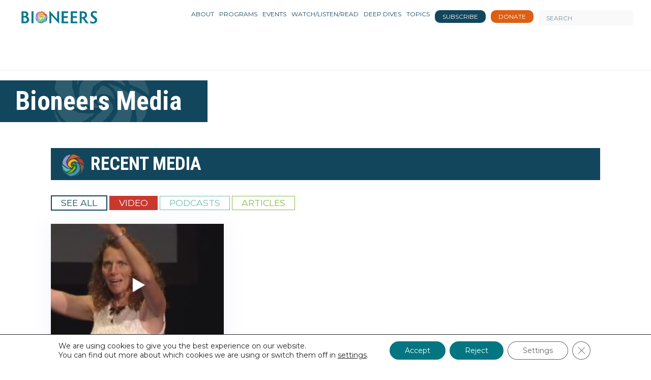

--- FILE ---
content_type: text/css; charset=UTF-8
request_url: https://bioneers.org/wp-content/themes/bioneers/css/style.css?v=2026-01-30%2005:31:27
body_size: 15025
content:
 @charset "utf-8";
/* CSS Document */

@font-face { font-family: 'Amanda'; src: url('../fonts/Amanda.otf?#iefix') format('opentype'), url('../fonts/Amanda.woff') format('woff'), url('../fonts/Amanda.ttf') format('truetype'), url('../fonts/Amanda.svg#Amanda') format('svg'); font-weight: normal; font-style: normal; }

@font-face { font-family: 'Avenir-Black'; src: url('../fonts/Avenir-Black.eot?#iefix') format('embedded-opentype'), url('../fonts/Avenir-Black.woff') format('woff'), url('../fonts/Avenir-Black.ttf') format('truetype'), url('../fonts/Avenir-Black.svg#Avenir-Black') format('svg'); font-weight: normal; font-style: normal; }
@font-face { font-family: 'Avenir-Roman'; src: url('../fonts/Avenir-Roman.eot?#iefix') format('embedded-opentype'), url('../fonts/Avenir-Roman.woff') format('woff'), url('../fonts/Avenir-Roman.ttf') format('truetype'), url('../fonts/Avenir-Roman.svg#Avenir-Roman') format('svg'); font-weight: normal; font-style: normal; }
@font-face { font-family: 'Avenir-Medium'; src: url('../fonts/Avenir-Medium.eot?#iefix') format('embedded-opentype'), url('../fonts/Avenir-Medium.woff') format('woff'), url('../fonts/Avenir-Medium.ttf') format('truetype'), url('../fonts/Avenir-Medium.svg#Avenir-Medium') format('svg'); font-weight: normal; font-style: normal; }
@font-face { font-family: 'Avenir-Heavy'; src: url('../fonts/Avenir-Heavy.eot?#iefix') format('embedded-opentype'), url('../fonts/Avenir-Heavy.woff') format('woff'), url('../fonts/Avenir-Heavy.ttf') format('truetype'), url('../fonts/Avenir-Heavy.svg#Avenir-Heavy') format('svg'); font-weight: normal; font-style: normal; }
@font-face { font-family: 'Avenir-Book'; src: url('../fonts/Avenir-Book.eot?#iefix') format('embedded-opentype'), url('../fonts/Avenir-Book.woff') format('woff'), url('../fonts/Avenir-Book.ttf') format('truetype'), url('../fonts/Avenir-Book.svg#Avenir-Book') format('svg'); font-weight: normal; font-style: normal; }
@font-face { font-family: 'Conv_times'; src: url('../fonts/times.eot'); src: url('../fonts/times.woff') format('woff'), url('../fonts/times.ttf') format('truetype'), url('../fonts/times.svg') format('svg'); font-weight: normal; font-style: normal; }
html, body, input, textarea, select { font-size: 14px; color: #363636; line-height: 1.5; }
 @charset "utf-8";
/* CSS Document */

html { font-size: 100%; font-family: 'Montserrat', sans-serif; }
article, aside, details, figcaption, figure, footer, header, main, nav, section, summary, title { display: block }
#content .singlePost figcaption{text-align:right;}
dl, dt, dd, ul, li, ol, h1, h2, h3, h4, h5, h6, pre, form, fieldset, legend, input, textarea, p, blockquote, th, td { margin: 0; padding: 0 }
table { border-collapse: collapse; border-spacing: 0 }
fieldset, img { border: 0 }
ol, ul { list-style: none }
sub, sup { position: relative; font-size: 75%; line-height: 0; vertical-align: baseline }
sup { top: -0.5em }
sub { bottom: -0.25em }
a img { border: 0; display: block }
a:active, a:focus, a:hover, input[type="image"], select:focus, input, input[type="button"]:focus, :focus { outline: 0; text-decoration: none; }
.clearfix { *zoom:1
}
a:hover, a:focus { color: #333; }
.clearfix:before, .clearfix:after { display: block; content: ""; line-height: 0 }
.clearfix:after { clear: both }
img { max-width: 100%; }
/*************************************************/

.rest-nav > ul > li { display: inline-block; font-size: 16px; margin: 0 8px; text-transform: uppercase; z-index: 999; vertical-align: middle; position: relative; }

::-moz-placeholder {
 opacity: 1;
}
.searching-sec input:focus { background-color: rgb(255, 255, 255); border: 1px solid rgb(221, 221, 221); border-radius: 35px; box-shadow: 0 0 10px 0 rgba(102, 102, 102, 0.2); left: auto; right: 0; width: 490px; }
.searching-sec input { z-index: 9999; background-color:transparent; background-image: url("../images/search.png"); background-position: 14px center; background-repeat: no-repeat; background-size: 21px auto; border: 0 none; color: rgb(18, 70, 92); font-family: "Avenir-Medium"; font-size: 18px; height: 50px; right: 0; padding: 0 0 0 45px; position: absolute; top: -13px; transition: all 0.2s ease 0s; vertical-align: middle; width: 45px; }
nav.rest-nav { display: inline-block; }
.searching-sec { float: right; position: relative; }
.inp-serc { position: absolute; }
.searching-sec .dropdown { float: right; margin: -5px 0 0 25px; }
.searching-sec .dropdown button { background-color: rgba(0, 0, 0, 0) !important; border: 0 none; border-radius: 0; color: rgb(18, 70, 92) !important; font-size: 16px; padding: 0; text-transform: uppercase; margin-top: -1px; }
.searching-sec .dropdown::before { background-image: url("../images/sep-img.jpg"); background-repeat: no-repeat; background-size: contain; content: ""; height: 40px; left: -25px; position: absolute; top: 0px; width: 4px; }
header .col-xs-10 { margin: 45px 0 0; }
.searching-sec .dropdown button:active { box-shadow: none !important; }
header#head { padding: 20px 0; position: relative; z-index: 9; }
.banner-sec { background-image: url("../images/banner.jpg"); background-position: center 50%; background-size: cover; height: 465px; position: relative; }
h5.cp { background-color: rgb(18, 70, 92); color: rgb(255, 255, 255); font-family: "Avenir-Heavy"; font-size: 52px; left: 0;  padding: 10px 50px 10px 40px;  top: 50%; display: inline-block;    width: 100%; }
.banner-pater { /* background-image: url(../images/pattern.jpg); */ background-size: contain; color: rgb(255, 255, 255); height: 56px; background-color: #006575; }
.banner-pater h4 { font-family: "Avenir-Roman"; font-size: 22px; margin: 16px 0 0; }
.mis-divs > li { background-image: url("../images/sep-img.jpg"); background-position: right top; background-repeat: no-repeat; background-size: 4px auto; display: inline-block; font-family: "Avenir-Medium"; font-size: 22px; line-height: 28px; padding: 0 45px; text-transform: uppercase; }
.mis-divs > li:last-child { background-image: none; }
.mis-divs { margin: 22px 0; }
.mis-divs > li.active a { color: rgb(143, 111, 81); }
.bio-main-text b { color: rgb(0, 0, 0); display: block; font-family: "Avenir-Book"; font-size: 27px; font-weight: normal; line-height: 1.2; margin: 0 0 15px; }
.bio-main-text > p { color: rgb(0, 0, 0); font-family: "Avenir-Book"; font-size: 16px; line-height: normal; }
/*.lower-section { background-image: url("../images/bg-im.jpg"); background-position: left 1370px; background-repeat: no-repeat; background-size: 350px auto; }*/

.su-spoiler-content p { color: rgb(0, 0, 0); font-family: "Avenir-Book"; font-size: 16px; line-height: normal; margin:0 0 10px !important;}
.su-spoiler-content ul {list-style-type: circle;} 
.su-spoiler-content li { color: rgb(0, 0, 0); font-family: "Avenir-Book"; font-size: 16px; line-height: normal; margin:0 0 10px 15px !important;}

.what-wedo > h5 { border-bottom: 4px solid #2a2a2a; color: #2a2a2a; font-family: "Avenir-Heavy"; font-size: 32px; line-height: normal; margin: 40px 0 24px; }
.what-we-d > b { color: rgb(26, 26, 26); display: block; font-family: "Avenir-Black"; font-size: 22px; font-weight: normal; height: 55px; line-height: 1.1; margin: 10px 0 0; }
.what-we-d > p { color: rgb(26, 26, 26); font-family: "Avenir-Book"; font-size: 14px; line-height: 20px; }
.what-we-d { margin: 0 0 30px; }
.sid-ads > b { background-color: rgb(18, 70, 92); color: rgb(255, 255, 255); display: block; font-family: "Avenir-Heavy"; font-size: 15px; font-weight: normal; margin: 0 0 5px 0; padding: 5px 15px; }
.sid-ads li,.relate-article li { margin: 5px 0 0 0; }
.sid-ads a:first-child li {  }
.sid-ads { margin-bottom: 0;  }
.latest-secn .sid-ads {     margin-top: 25px;}
.relate-article > b { 
background-color: rgb(18, 70, 92);
    color: rgb(255, 255, 255);
    display: block;
    font-family: "Avenir-Heavy";
    font-size: 15px;
    font-weight: normal;
    margin: 25px 0 5px 0;
    padding: 5px 15px;
 }
.relate-article li { margin: 0 0 15px; }
.relate-article { margin-bottom: 25px; margin-top: 25px; }
.relate-article .lis-art > p { line-height: 1.2; margin: 6px 0 0; font-size: 13px; }
ul.relate-article,#content ul.relate-article{padding-left:0 !important;}
.relate-article li,#content .relate-article li{list-style: none !important;margin:5px 0 0 0 !important;}
.imgs-art img { max-width: 100%;   width: 100%; }
.imgs-art { overflow: hidden; width: 40%;height: 90px; }
.lis-art { float: left; width: 55%; margin-right: 10px; }
.lis-art > h5 { color: rgb(44, 129, 147); font-family: "Avenir-Heavy"; font-size: 15px; }
.lis-art > p { color: rgb(44, 129, 147); font-family: "Avenir-Roman"; line-height: 1.2; margin: 10px 0 0; }
.fot-logo { float: left; width: 150px; }
.fot-soc { float: right; margin: 30px 0 0; width: 150px; }
.fot-nav { text-align: center; }
.fot-nav { display: inline-block; margin: 30px 0 0; text-align: center; }
.fot-nav li { display: inline-block; font-size: 18px; margin: 0 10px; text-transform: uppercase; vertical-align: middle; }
.fot-soc > a { color: #006575; font-size: 25px; margin: 0 5px; }
footer#footer { margin: 20px 0 40px; }
.subscribe { background-color: #009ab0; margin: 40px 0 0; padding: 15px 0; }
.inp-news { display: inline-block; vertical-align: middle; }
.form-cent span { color: #ffffff; display: inline-block; font-family: "Avenir-Medium"; font-size: 27px; font-weight: normal; margin: -5px 15px 0 0; text-transform: uppercase; vertical-align: middle; }
 .inp-news input[type="submit"] { background-color: #ffffff; border: 0 none; border-radius: 60px; color: #18465e; font-family: "Avenir-Black"; font-size: 18px; height: 40px; text-transform: capitalize; width: 140px; }
.inp-news { border: 2px solid rgb(255, 255, 255); border-radius: 35px; display: inline-block; padding: 0 0 0 25px; vertical-align: middle; }
.inp-news input[type="email"] { background-color: rgba(0, 0, 0, 0); border: 0 none; color: #ffffff; display: inline-block; font-family: "Avenir-Medium"; font-size: 18px; font-weight: normal; margin: 0; vertical-align: middle; width: 200px; }
.inp-news .ajax-loader { position: absolute; left: 30%; top: 150px; text-align: center; }
.mailchimpHomeResponce .wpcf7-response-output { color: #006575; background: #fff; width: 430px; }
.wpcf7-form.invalid .inp-news { border: 3px solid #ff0000; }
.subscribe .wpcf7-not-valid-tip { display: none !important; }
.homepageForm .wpcf7-not-valid-tip { display: none !important; }
.becom { }
.bioneers-radio-container, .bioneers-conference-container { background-size: cover; text-align: center; vertical-align: middle; }
.bioneers-radio-container .title, .bioneers-conference-container .title { padding-top: 45px; padding-bottom: 20px; font-size: 36px; line-height: 40px; color: #fff; }
.smallHeading .bioneers-radio-container .title, .smallHeading .bioneers-conference-container .title { padding-top: 25px; font-size: 15px; font-weight: 700; line-height: 20px; }
.bioneers-radio-container .title.small { font-size: 20px; margin-bottom: 20px; line-height: 29px; font-weight: normal; margin-left: 10px; margin-right: 10px; }
.nopadding { padding: 0 !important; }
.nopadding-btm { padding-bottom: 0 !important; }
.padding10 { padding: 10px !important; }
.btn { background-color: #ffffff; color: #11475c; margin-bottom: 20px; padding: 0px 36px; border-radius: 25px; }
.bioneers-radio.btn { margin-bottom: 58px; padding: 0px 36px; border-radius: 25px; }
.bioneers-radio.btn:hover { background-color: #084b5e; color: #ffffff; }
.no-margin { margin: 0px !important; }
.no-padding { padding: 0px; }
.history-object-container { margin-bottom: 10px; -webkit-transition: 0.3s ease-in-out; -moz-transition: 0.3s ease-in-out; -o-transition: 0.3s ease-in-out; color: #4b94a6; font-size: 30px; position: relative; }
.history-object-container hr { background-color: #4b94a6; height: 5px; }
.history-object-container .more-information { color: #000; font-size: 8px; width: 185%; display: none; position: relative; right: -115px; }
.history-object-container.hovered { display: block; transform: scale(1.25); z-index: 1; }
.history-object-container.hovered .more-information { display: block!important; }
.history-object-container.hovered img { box-shadow: 0px 6px 16px 0px #000000; }
.lis-art:hover > h5, .lis-art:hover > p { color: rgb(19, 64, 74); }
 
.slider-text { position: absolute; left: 0; top: 24%; border-bottom: 5px solid #fff;}
.slider-text p { color: #fff; padding-left: 50px; font-size: 20px; max-width: 400px; text-shadow: 1px 1px #000; }
.history-background { background-size: contain; background-repeat: no-repeat; background-image: url("../images/history-bg.jpg") }
.mission { background-image: url("../images/bg-im.jpg"); background-position: left 1370px; background-repeat: no-repeat; background-size: 350px auto; }
#menu-social-link li { border: medium none #fffacd; float: left; width: 23%; }
#menu-social-link li a { color: #006575; font-size: 24px; margin: 0 7px; }
.partner_logo { display: table-cell; vertical-align: middle; text-align: center; height: 300px; border: 2px solid #000; padding: 30px; }
.partner_logo_container { margin: 0 0 3% 0px; }
.partner_logo:hover { border: 2px dotted #2f6da4; }
.partner-with-us-btn { margin: 20px 0 30px 0; border: 2px solid rgb(18, 70, 92); border-radius: 50px; display: inline-block; font-size: 15px; font-weight: bold; padding: 5px 32px; }
.bio-main-text h1 { font-size: 30px; margin-bottom: 20px; }
/****************************************************media contect hub*************************************/

.cp.rel { float: left; margin: 0 0 15px; padding-left: 30px; position: relative; text-align: left; width: auto;border-bottom: 5px solid #fff; }
.cp.rel::after {
    background-image: url(../images/title_bg.png);
    background-position: center center;
    background-repeat: no-repeat;
    border-radius: 0;
    content: "";
    height: 100%;
    left: 25%;
    position: absolute;
    background-size: 100%;
    width: 200px;
    top: 0;
}
.lower-section.nobg { background-image: none; }
.imp-img > b { background-color: rgb(18, 70, 92); bottom: 0; color: rgb(255, 255, 255); display: block; font-weight: normal; padding: 5px 10px; position: absolute; right: 0; width: 100%; text-transform: uppercase; }
.imp-img { position: relative; }
.cont-titl > b { display: block; font-size: 15px; font-weight: bold; margin: 10px 0 0; }
.dat-typ > i { font-style: normal; }
.dat-typ span.video-tag { border: 1px solid #C9382E; color: #C9382E; }
.dat-typ span.article-tag { border: 1px solid #82BB4B; color: #82BB4B; }
.dat-typ span.podcasts-tag { border: 1px solid #6EBAAE; color: #6EBAAE; }
.dat-typ span { margin:8px 0;border: 1px solid rgb(218, 96, 38); color: rgb(218, 96, 38); float: right; font-size: 13px; height: 20px; line-height: 20px; padding: 0 20px; text-transform: uppercase; }
.cont-titl > p { font-size: 14px; line-height: 17px; margin: 10px 0 13px; }
.new-tabs .mis-divs > li { background-image: none; border: 2px solid rgb(18, 70, 92); font-size: 15px; margin: 0 15px 0 0; padding: 0 18px; }
.new-tabs .mis-divs > li.active { background-color: rgb(18, 70, 92); }
.new-tabs .mis-divs > li.active a { color: rgb(255, 255, 255); }
.nam-share > h5 { color: rgb(0, 0, 0); display: inline-block; font-family: "Avenir-Black"; font-size: 25px; }
.share-soc { color: rgb(18, 70, 92); float: right; font-size: 18px; }
.share-soc a { display: inline-block; font-size: 28px; width: 30px; }
.nam-share { padding: 15px 0 5px; }
.imp-are a { border: 1px solid rgb(218, 96, 38); color: rgb(218, 96, 38); display: inline-block; font-size: 11px; height: 24px; line-height: 24px; margin: 5px 10px 0 0; padding: 0 16px; text-transform: uppercase; }
.imp-are a.imp { background-color: rgb(19, 69, 89); border-color: rgb(19, 69, 89); color: rgb(255, 255, 255); }
.imp-are a.Video{
  border: 1px solid rgb(201, 57, 47);
  color: rgb(201, 57, 47);
}
.imp-are a.Podcasts{
  border: 1px solid rgb(107, 186, 178);
  color: rgb(138, 194, 181);
}
.imp-are a.Article{
  border: 1px solid rgb(128, 188, 67);
  color: rgb(128, 188, 67);
}
.vid-play-des > p { display: block; font-size: 15px; margin: 10px 0 20px; }
a.v-mor { border: 2px solid rgb(18, 70, 92); border-radius: 50px; display: inline-block; font-size: 15px; margin: 20px 30px 0; font-weight: bold; padding: 5px 32px; }
.sep-lin { border: 2px solid rgb(204, 204, 204); }
.maec { color: rgb(18, 70, 92); font-family: "Avenir-Roman"; font-size: 20px; line-height: 25px; margin: -95px 0 20px; }
.play-bt { bottom: 0; height: 100px; left: 0; margin: auto; position: absolute; right: 0; top: 0; }
.vid-image-sec { position: relative; }
.vid-side-sec .lis-art > p { color: rgb(34, 34, 34); font-family: "Avenir-Roman"; font-size: 16px; line-height: 18px; margin: 5px 0 0; }
.new-tabs .searching-sec input { width: 200px; }
.col-md-3.col-sm-4 .sid-ads b, .sidebarNew b { background-color: rgb(18, 70, 92); color: rgb(255, 255, 255); display: block; font-family: "Avenir-Heavy"; font-size: 18px; font-weight: normal; margin: 0 0 5px; padding: 5px 15px; }
.new-tabs .mis-divs { text-align: left; }
.singlePostList img { height: 100%; width: 100%; }
.singlePostList .imp-img { height: 155px; background-size: cover; }
.singlePostList .cont-titl { height: 180px; }
 
.banner-sec-cat { background-position: center 50%; background-size: cover; height: 350px; position: relative; margin-bottom: 30px; }
.banner-sec-cat .slider-text { top: 30%; min-width: 300px;}
#owl-singlepost { margin-top: 20px; }
#owl-singlepost .item {
	margin: 3px;
	display: table-cell;
	vertical-align: middle; 
	height: 171px;
 }
 
#owl-singlepost .item img { display: block; width: 100%; height: 250px; }
.partnersSlider .item img { display: block; width: 100%; height: auto !important; }
.singlePost .media-text h2 {
    border-bottom: 4px solid rgb(0, 0, 0);
    color: rgb(0, 0, 0);
    font-family: "Avenir-Heavy";
    font-size: 32px;
    line-height: normal;
    margin: 40px 0 24px;
 }
.singlePost .text9 h5 { font-weight: bold; font-size: 20px; margin-top: 15px; }
.singlePost .text9 p { font-size: 14px; margin-top: 4px; }
.singlePost .page-title { margin-bottom: 10px; }
.singlePost .social { margin-top: 25px; }
.singlePost a { color: #12465C;  text-decoration: none; }
.singlePost .text5 a { color: #0000EE;  text-decoration: underline ; }
.singlePost .page-title h3 { font-size: 34px; font-weight: bold; margin-top: 5px; margin-bottom: 10px; }
.singlePost .page-title p span { font-size: 15px; }
.singlePost .page-title p span { background: #006575; color: #fff; padding: 4px 10px; margin-left: 10px; }
.singlePost .page-title p span.tag { text-transform: uppercase; background: none; color: #006575; border: 1px solid; }

.singlePost .page-title-sub p span { font-size: 15px; }
.singlePost .page-title-sub p span {
background: #006575;
    color: #fff;
    padding: 4px 10px;
   margin-right: 10px;
    display: inline-table;
    margin-bottom: 5px;
 }
 .singlePost .page-title-sub p span a {color: #fff;}
 .singlePost .page-title-sub{
     margin-bottom: 0;
	 }
.singlePost .page-title-sub p span.tag { text-transform: uppercase; background: none; color: #006575; border: 1px solid; }


.singlePost .social-icon li a { float: left; padding-left: 11px; color: #006575; font-size: 24px; }
.singlePost .social-icon li { float: left; margin-top: 35px; color: #006575; }
.singlePost .banner5 figure { padding-top: 20px; padding-bottom: 20px;}
.singlePost .text5 p {
    font-size: 17px;
    /* main #content p styles should be enough now
    padding-top: 10px;
    padding-bottom: 10px;
    */
}
.singlepost .li { margin-left: 30px; list-style-type: disc;}
.singlePost .tag { padding-top: 15px; }
.singlePost .tag a { text-transform: uppercase; color: #d0d015; border: 1px solid; padding: 5px; }
.singlePost .owl-carousel .owl-nav [class*=owl-] { font-size: 20px; width: 30px; height: 30px; line-height: 30px; border-radius: 0; text-align: center; }
.singlePost .owl-carousel .owl-prev, .singlePost .owl-carousel .owl-next { position: absolute; top: 10px; height: 30px; margin: auto !important; }
.singlePost .owl-carousel .owl-prev { left: -40px; top: 120px; }
.singlePost .owl-carousel .owl-next { right: -40px; top: 120px; }
.singlePost.owl-carousel .owl-dots { display: none !important; }
.singlePost .singlepostSub .form-cent span { color: #ffffff; display: inline-block; font-family: "Avenir-Medium"; font-size: 27px; font-weight: bold; margin: 0 15px 0 0; text-transform: initial; vertical-align: middle; }
.singlePost .singlepostSub .form-cent p { color: #ffffff; font-size: 15px; font-weight: normal; }
.singlePost .singlepostSub .inp-news { border: 2px solid #ffffff; border-radius: 35px; display: inline-block; padding: 0 0 0 5px; vertical-align: middle; }
.singlePost .singlepostSub .inp-news input[type="text"] { width: 210px; }
.partner_logo_modal { margin-top: 35px; }
.partner_logo_modal .modal-header { padding: 15px; border-bottom: 1px solid #e5e5e5; background: #134C60; color: #fff; text-align: left; }
.partner_logo_modal .modal-header button { color: #fff; opacity: 1; }
.partner_logo_modal.modal { -webkit-border-radius: 0px !important; -moz-border-radius: 0px !important; border-radius: 0px !important; }
.partner_logo_modal .modal-footer { text-align: center; }
.left_partner_logo, .right_partner_logo { position: absolute; left: -60px; top: 50%; color: #fff; font-size: 40px; cursor: pointer; }
.right_partner_logo { right: -60px; top: 50%; left: initial; }
.Podcastsbg { background-position: center 50%; background-size: cover; height: 480px; position: relative; margin-bottom: 10px; }
.Podcastsbg center { top: 280px; position: relative; width: 90%; margin: auto; }
.share-soc .wp-share-button.theme22 .share-button, .wp-share-button.theme22 .share-button-more { margin: 0 8px; padding: 0; height: 38px; width: auto; background: none; }
.share-soc .wp-share-button.theme22 .share-button, .wp-share-button.theme22 .share-button-more { font-size: 20px; }
.share-soc .wp-share-button.theme22 .share-button .button-count { height: 38px; line-height: 38px; }
.wp-share-button { display: inline; }
.share-soc .wp-share-button.theme22 .share-button, .wp-share-button.theme22 .share-button-more { color: #1c3d67; }
/**************************************************************10-5-2019**********************************************/

.pull-right.year ,.pull-right.year  a ,.pull-right.year  a:hover {
    color: #4b94a6;
}

.searching-sec .side-dp { background-color: rgb(18, 70, 92); border: 4px solid rgb(255, 255, 255); border-radius: 16px 17px 17px 16px / 17px; box-shadow: 0 0 11px 1px rgba(0, 0, 0, 0.21); opacity: 0; padding: 8px 0; pointer-events: none; position: absolute; right: 0; top: 0; transition: all 0.2s ease 0s; width: 280px; }
.sub-menu { background-color: rgb(255, 255, 255); border: 2px solid rgb(18, 70, 92); border-radius: 17px 16px 16px 17px / 17px; box-shadow: 0 0 11px 1px rgba(0, 0, 0, 0.21); opacity: 0; padding: 0px 0px; pointer-events: none; position: absolute;  top: 0; transition: all 0.2s ease 0s; width: auto;    min-width: 150px; }
.sub-menu > li { margin: 10px 0; }
.searching-sec .open .side-dp, .rest-nav > ul > li:hover .sub-menu { pointer-events: auto; opacity: 1; top: 100%; }
.sub-menu > li { margin: 0px 0; padding: 0 0px; border: 1; }
.sub-menu > li > a { color: rgb(18, 70, 92);  white-space:nowrap; display: block; font-size: 20px; margin: 0 0; padding: 14px 18px; position: relative; text-transform: uppercase; vertical-align: middle; }
.sub-menu > li:hover, .sub-menu > li.current-menu-item { background: rgb(18, 70, 92); }
.sub-menu > li:hover a, .sub-menu > li.current-menu-item a { color: #fff; }
.sub-menu > li:first-child:hover, .sub-menu > li:first-child { border-radius: 10px 10px 0 0; }
.sub-menu > li:last-child:hover, .sub-menu > li:last-child { border-radius: 0 0 10px 10px; }
.side-dp li a:hover { opacity: .8; }
.side-dp li a { color: rgb(255, 255, 255); display: block; font-family: "Avenir-Heavy"; font-size: 18px; margin: 10px 0; padding: 0 18px; position: relative; text-transform: uppercase; vertical-align: middle; }
.baner-text { background-color: #009ab0; padding: 15px 0; position: relative; text-align: center; z-index: 5; top: 0; -webkit-box-shadow: 0 3px 4px rgba(0,0,0,.35); -moz-box-shadow: 0 3px 4px rgba(0,0,0,.35); box-shadow: 0 3px 4px rgba(0,0,0,.35); width: 100%; }
.banner-section { position: relative; }
#content .baner-text p { color: rgb(255, 255, 255); font-size: 30px !important; margin:0 auto !important; letter-spacing:1px;} /* font-family: "Amanda";  */
.fade-slider { left: 0; position: relative; right: 0; top: 0; }
.slider-img { background-position: center; background-repeat: no-repeat; background-size: cover; height:calc(100vh - 190px); }
.slick-prev.slick-arrow { background-image: url("../images/right-arrow.png"); margin: 0 33px 0 0; }
.slick-next.slick-arrow { background-image: url("../images/left-arrow-hover.png"); }
.slick-prev.slick-arrow:hover { background-image: url("../images/right-arrow-hover.png"); }
.slick-next.slick-arrow:hover { background-image: url("../images/left-arrow.png"); }
.fade-slider .slick-arrow { border-radius:0; background-color: rgba(0, 0, 0, 0); background-repeat: no-repeat; border: 0 none; bottom: 50px; font-size: 0; height: 95px; position: absolute; right: 70px; width: 35px; z-index: 8; }
.partners .bio-main-text p { font-size: 29px; line-height: 1.3; }
.homepagebannertext { color: #fff; font-size: 18px; width: 90%; text-shadow: 0px 0px 5px #000; margin-left: 0px; margin-top: 10px; }
.subscribe .homepagebannertext { display: none !important }
.ser-slid { position: absolute; bottom: 120px; right:30px; z-index: 7; }
.ser-slid h5 { color: #fff; font-family: "Avenir-Black"; font-size: 36px; line-height:42px; }
.ser-slid h5 a{ color: #fff;  }
.xfade-slider::before { bottom: -6px; content: "" url("../images/curv-left.png"); left: 0; position: absolute; z-index: 8; } /* edited by ZAP */
.xfade-slider::after { bottom: -6px; content: "" url("../images/curv-right.png"); position: absolute; right: 0; z-index: 8; } /* edited by ZAP */
.momnen-text { background-color: rgb(255, 255, 255); box-shadow: 0 0 10px 0 rgb(102, 102, 102); color: rgb(24, 70, 94); font-family: "Avenir-Black"; font-size: 29px; padding: 8px 0; text-align: center; }
.find-moment { background-color: rgb(242, 242, 242); overflow: hidden; }
.mom-list > li:last-child { background-image: none; }
.mom-list > li { /*background-image: url("../images/sep-img.png");*/ background-position: right 25px; background-repeat: no-repeat; background-size: 4px auto; display: inline-block; margin: 0 2px 10px; text-align: center; text-transform: uppercase; vertical-align: top; width: 12%; }
/*.mom-list > li i { display: block; font-family: "Avenir-Medium"; font-size: 16px; font-style: normal; line-height: 20px; }*/
.mom-list > li i {
    display: block;
    font-family: "Avenir-Medium";
    font-size: 14px;
    font-style: normal;
    line-height: 20px;
    width: 100%;
    overflow: hidden;
 
}

.mom-list > li center { height: 95px; position: relative; }
.mom-list { text-align: center; }
.mom-list { text-align: center; padding:0 0 36px 0;}
.mom-list img { width: auto; height: 80%; }
.mom-list > li a:hover { opacity: .6; }
.close-sec { background-color: rgb(255, 255, 255); border-top: 3px solid gray; border-bottom: 3px solid rgb(221, 221, 221); /*box-shadow: 0 -3px 13px 0 rgba(102, 102, 102, 0.3);*/ color: rgb(24, 70, 94); font-family: "Avenir-Black"; padding: 8px 0; text-align: center; z-index: 9; }
.find-moment.open-s .close-sec { box-shadow: 0 -3px 13px 0 rgba(102, 102, 102, 0.3); border-top: none; }
.close-sec b::before { background-image: url("../images/close-arrow.jpg"); background-position: center center; background-repeat: no-repeat; bottom: 0; content: ""; height: 20px; left: 0; margin: auto; position: absolute; right: 0; transform: rotate(180deg); transition: all 0.2s ease 0s; width: 30px; background-size: 22px; }
.close-sec b { display: inline-block; font-family: "Avenir-Heavy"; font-size: 18px; padding: 0 0 20px; position: relative; width: auto; cursor: pointer; }
.latest-secn .vid-side-sec { margin: 20px 0 0; }
.pag-t- { border-bottom: 5px solid #2a2a2a; color: #2a2a2a; font-family: "Avenir-Heavy"; font-size: 25px; line-height: normal; margin: 25px 0 15px 0; }
.latest-secn .dat-typ { text-align: left; width: 100%; }
.latest-secn .dat-typ span { display: inline-block; float: left; margin:11px 10px 0 0;}
.cont-titl > p { font-family: "Avenir-Roman"; font-size: 16px; line-height: 25px; margin-bottom: 15px; }
.cont-titl > b { color: rgb(0, 0, 0); font-size: 22px; font-weight: normal; }
.featured-vies .pag-t-, .invo-vies h5 { margin-top: 0; }
.invo-vies li a { border: 2px solid rgb(0, 45, 70); border-radius: 50px; display: block; font-family: "Avenir-Heavy"; font-size: 18px; text-align: center; }
.invo-vies li { display: inline-block; width: 19%; margin-right: 22px; }
.invo-vies li:last-child { width: 30%; margin-right: 0px; }
.invo-vies li a:hover { border: 2px solid rgb(18,70,92); color: #fff; background-color: rgb(18,70,92); }
.vide-se-fea { display: table; width: 100%; }
.fet-vi { float: left; margin: 0 20px 0 0; width: 69%; position: relative; height: 290px; background-size: cover; }
.fet-vi img { height: 345px; width: auto; }
.fet-vi:after { background-image: url(../images/playicon.png); background-position: center center; background-repeat: no-repeat; border-radius: 0; content: ""; height: 38%; left: 205px; margin: auto; position: absolute; background-size: 95px; width: 116px; bottom: 32%; }
.featured-vies { margin-bottom: 25px }
.rifh-hid { overflow: hidden; width: 28%; float: right; }
.rifh-hid p { }
.rifh-hid > b { color: rgb(0, 0, 0); font-size: 20px; font-weight: normal; }
.confrenc-sec { background-image: url("../images/conf_img.jpg"); margin: 0; padding: 50px 0 10px; background-position: center top; background-repeat: no-repeat; background-size: cover;background-attachment:fixed; }
.confrenc-sec h5.main-con { background-image: url("../images/downdots.png"); background-position: left bottom; background-repeat: no-repeat; color: rgb(255, 255, 255); font-family: "Avenir-Heavy"; font-size: 50px; line-height: normal; padding: 0 0 15px; text-transform: uppercase; }
.confrenc-sec a { background-color: rgb(255, 255, 255); border-radius: 50px; color: rgb(18, 70, 92); display: inline-block; font-family: "Avenir-Heavy"; font-size: 22px; line-height: 40px; margin: 20px 0 0; padding: 0 50px; }
.sode-lis { background-image: url("../images/shap.png"); background-position: left bottom; background-repeat: no-repeat; color: rgb(255, 255, 255); padding: 0 0 60px 65px; position: relative; background-size: 18%; }
.sode-lis b {  font-size: 16px; }
.sode-lis p { font-size: 12px; line-height: 16px; }
.sode-lis li::before { background-color: rgb(205, 55, 40); border: 3px solid rgb(255, 255, 255); border-radius: 50%; content: ""; height: 30px; left: 15px; position: absolute; width: 30px; z-index: 9; }
.sode-lis li { margin: 0 0 20px; }
.sode-lis li.bll::before { background-color: #69bdb0; }
.sode-lis li.grn::before { background-color: #638c3d; }
.sode-lis li.ylo::before { background-color: #f5b11e; }
.sode-lis li::after {
     background-image: url(../images/dotnew.png);
    background-position: center center;
    background-repeat: repeat;
    background-size: 6px auto;
    border-radius: 0;
    content: "";
    height: calc(100% - 60px);
    left: 26px;
    margin: auto;
    position: absolute;
    top: 0;
    width: 6px;
    background-repeat-x: no-repeat;
 }
.share-s { display: table; padding: 50px  0 0; text-align: center; width: 100%; }
.share-s .sid-ads a:hover { background-color: #fff; color: rgb(18,70,92); border: 1px solid rgb(18,70,92); }
.sid-ads > a { background-color: rgb(0, 0, 0); border: 1px solid rgb(0, 0, 0); border-radius: 50%; color: rgb(255, 255, 255); display: inline-block; font-size: 18px; height: 40px; line-height: 40px; margin: 10px 7px 0; text-align: center; width: 40px; }
 
.subscribe.becom { margin: 0; }
.bor-bio { color: rgb(255, 255, 255); display: block; margin: 20px 0; text-align: center; }
.bor-bio h2 { text-transform:uppercase; }
#content .bor-bio p,#content .mc4wp-form-fields p { font-size:16px !important; line-height:1.2 !important; margin:0 !important; }
.form-cent .wpcf7 { width: 100%;text-align: center; }
.form-cent .mailchimpHomeResponce .wpcf7-response-output { width: 100%; }
#mcsubemail{
  margin-bottom: 20px;
  padding: 2px 12px;
  font-size: 110%;
  line-height: 2;
  width:300px;
  max-width:100%;
}

/* old (ugly) subscribe bar
.bor-bio { color: rgb(255, 255, 255); display: inline-block; margin: 0 30px 0 0; text-align: left; vertical-align: middle; }
.form-cent .bor-bio { width: 47%; float: left; }
.form-cent .wpcf7 { width: 50%; float: right; }
.form-cent .mailchimpHomeResponce .wpcf7-response-output { width: 100%; }
.bor-bio > b { font-size: 32px; line-height: 1; }
.bor-bio > p { font-size: 12px; }
*/


.becom .inp-news { background-color: rgba(0, 0, 0, 0); }
.sid-ads.li-new.las-se { margin: 60px 0 0; }
.fe-om .imp-img { float: left; width: 70%; }
.prog-tit { overflow: hidden; padding: 0 0 0 20px; }
.fe-om { display: table; width: 100%; }
.prog-tit > b { display: block; font-size: 20px; margin: 0 0 10px; }
.prog-tit > p { color: rgb(0, 0, 0); font-size: 14px; }
/*.feat-sec .v-mor { margin: 85px 40px 0; }*/
.fetured-prog { border-bottom: 30px solid rgb(18, 70, 92); padding: 0 0 40px; }
.close-sec b::after { content: "Open"; }
.open-s .close-sec b::after { content: "Close"; }
.open-s .close-sec b::before { transform: rotate(0deg); }
.menu-about-menu-container { text-align: center; }
.menu-about-menu-container li.current-menu-item a { color: rgb(143, 111, 81); }
.sid-ads .cta-video b { background-color: rgb(18, 70, 92); color: rgb(255, 255, 255); display: block; font-family: "Avenir-Heavy"; font-size: 15px; font-weight: normal; margin: 25px 0 5px 0; padding: 5px 15px; }
.suggestedVideo { margin-top: 25px   !important }
.bioneersProgram  li {
    margin: 5px 0px 0 0  !important
        
}
.suggestedVideo h6 { font-size: 16px; font-weight: bold; }
.suggestedVideo li { margin: 5px 0px 0 0; }
.what-we-d .heading {  display: block; font-family: "Avenir-Black"; font-size: 20px; font-weight: normal; height: 50px; line-height: 1.1; margin: 10px 0 0; }
.nofoundpage .search-form { margin-top: 30px; }
.nofoundpage .search-form label { font-size: 25px; }
.nofoundpage .search-field { background-color: rgb(255, 255, 255); border: 1px solid rgb(221, 221, 221); width: 260px; height: 40px; }
.nofoundpage .search-submit { background-color: rgb(18, 70, 92); color: rgb(255, 255, 255); font-family: "Avenir-Heavy"; font-size: 22px; height: 44px; width: 150px; }
.page-numbers { position: relative; float: left; padding: 6px 12px; margin-left: 5px; line-height: 1.42857143; color: #11475c; text-decoration: none; background-color: #fff; border: 1px solid #ddd; }
.navigation .screen-reader-text { display: none; }
.page-numbers.current { color: #fff !important; cursor: default; background-color: #11475c !important; border-color: #11475c; }
/******************************Program 9-10-2017****************************************/

.program-sec h5.cp { height: auto; }
.banner-sec.prog-banner { background-image: url("../images/program.jpg"); }
.program-sec .vid-image-sec { margin: 25px 0 0 0; }
.und-text-sec > h5 { border-bottom: 6px solid #2a2a2a; color: #2a2a2a; display: block; font-family: "Avenir-Heavy"; font-size: 33px; margin: 15px 0; padding: 0 0 13px; }
.blu-duiv { background-color: #68bcb0; color: #ffffff; margin: 0 0 20px; padding: 15px 20px; }
.und-text-sec > p { color: #1c1c1c; font-family: "Avenir-Book";font-size:16px; }
.program-sec .nam-share { color: #1c1c1c; font-family: "Avenir-Book"; font-size: 15px; }
.lower-section.program-sec { background-image: url("../images/program-side.png"); background-size: 500px auto; background-position: left 1060px; background-repeat: no-repeat; }
.program-sec .vid-side-sec { margin: 25px 0 0; }
.bop- p { color: #ffffff; font-family: "Avenir-Black"; font-size: 16px; line-height: 15px; padding: 0 15px; position: absolute; text-align: center; width: 100%; z-index: 9; }
.bop- a { display: block; position: relative; }
.bop- i { color: #ffffff; display: table-cell; font-family: "Avenir-Black"; font-size: 18px; font-style: normal; left: 0; line-height: 18px; padding: 0 15px; position: absolute; right: 0; text-align: center; top: 5px; vertical-align: middle; width: 100%; z-index: 9; }
.programPartners li { width: 50%; display: inline-block; }
.bioneersProgram .bioneers-program-container { background-size: cover; text-align: center; vertical-align: middle; min-height: 50px; margin-bottom: 5px; }
.bioneersProgram .title { padding-top: 8px; padding-bottom: 8px; font-size: 16px; font-weight: 700; line-height: 20px; color: #fff; }
.singlepostSub { padding: 0px 15px; }
.singlepostSub .newstext { width: 55%; display: inline-block; }
.singlepostSub .wpcf7 { width: 45%; display: inline-block; }
.singlepostSub .wpcf7 .wpcf7-form-control-wrap { width: 50%; }
.singlepostSub .wpcf7 .wpcf7-submit { height: 47px; width: 164px; }
.bioneersProgram { margin-top: 25px; margin-bottom: 25px; }
/***************************************************10-13-2017**********************************************/

.polli-sec .banner-sec.prog-banner { background-image: url("../images/polli.jpg"); }
.inp-news input[type="text"] { background-color: rgba(0, 0, 0, 0); border: 0 none; color: rgb(255, 255, 255); display: inline-block; font-family: "Avenir-Medium"; font-size: 21px; font-weight: normal; margin: 0; vertical-align: middle; width: 250px; }
.inp-news > button { background-color: rgb(255, 255, 255); border: 0 none; border-radius: 60px; color: rgb(24, 70, 94); font-family: "Avenir-Black"; font-size: 22px; height: 40px; text-transform: capitalize; width: 160px; }
.becom-boiobne > h5 { font-family: "Avenir-Heavy"; font-size: 33px; line-height: normal; margin: 25px 0 20px; 
border-bottom: 5px solid #2a2a2a;
    color: #2a2a2a; 
    font-size: 36px; 
    padding: 0 0 10px;

}
.becom-boiobne > p { font-family: "Avenir-Book"; font-size: 15px; line-height: normal; margin: 0 0 20px; }
.becom-boiobne { font-family: "Avenir-Book"; }
.firsl-ast { background-color: rgb(219, 233, 237); display: table; margin: 30px 0; width: 100%; }
.fir-img img { max-width: 100%; width: 80%; }
.fir-img { float: left; padding: 0 0 0 0; }
.fir-over > b { display: block; font-family: "Avenir-Black"; font-size: 22px; font-weight: normal; line-height: normal; margin: 0; }
.fir-over > i { display: block; font-family: "Avenir-Roman"; font-size: 18px; font-style: normal; line-height: normal; margin: 0 0 15px; }
.fir-over > p { font-size: 15; line-height: normal; }
.fir-over { overflow: hidden; padding: 50px 15px 0 0; }
.becom-boiobne li { font-family: "Avenir-Book"; font-size: 15px; line-height: normal; margin: 0 0 5px; padding: 0 0 0 25px; position: relative; }
.becom-boiobne li b { left: 0; position: absolute; top: 0; }
.inp-sec { border: 1px solid rgb(0, 0, 0); border-radius: 50px; font-size: 18px; height: 42px; line-height: 44px; margin: 0 0 3px; overflow: hidden; padding: 0 18px; resize: none; width: 100%; }
.form-apply label { font-family: "Avenir-Roman"; font-size: 14px; font-weight: normal; line-height: normal; margin: 0px 0 15px; }
select.inp-sec { -webkit-appearance: none; -moz-appearance: none; appearance: none; }
.form-apply p { display: table; }
select.inp-sec { background-image: url("../images/select-arrow.jpg"); background-position: calc(100% - 20px) center; background-repeat: no-repeat; }
* { outline: 0px !important; }
.checkb > b, .wd-share b { display: block; font-family: "Avenir-Roman"; font-size: 17px; font-weight: normal; margin: 10px 0; }
.checkb { display: table; width: 100%; }
.checkb label::before { border: 1px solid rgb(0, 0, 0); border-radius: 5px; content: ""; height: 23px; left: 0; position: absolute; top: 0; width: 23px; }
.checkb label { font-family: "Avenir-Roman"; font-size: 15px; font-style: normal; font-weight: normal; line-height: normal; margin: 0 0 20px; padding: 0 0 0 38px; }
.checkb li input:checked ~ label::before { background-color: rgb(18, 70, 92); border: 3px solid rgb(255, 255, 255); box-shadow: 0 0 0 1px rgb(0, 0, 0); }
.checkb li { display: inline-block; position: relative; vertical-align: middle; width: 200px; }
.checkb li input { display: none; }
.wd-share textarea { border: 1px solid rgb(0, 0, 0); border-radius: 10px; font-size: 20px; height: 110px; line-height: 55px; margin: 0 0 10px; overflow: hidden; padding: 0 20px; resize: none; width: 100%; }
.checkb.rem-check li { width: 100%; }
.form-apply p.form-pt { color: rgb(102, 102, 102); display: table; font-family: "Avenir-Roman"; font-size: 14px; line-height: normal; margin: 0 0 30px; text-align: justify; }
.sub-btn { background-color: rgb(18, 70, 92); border: 2px solid rgb(18,70,92); border-radius: 50px; color: rgb(255, 255, 255); font-family: "Avenir-Black"; font-size: 25px; line-height: 45px; margin: 20px 0 0; padding: 0 60px; transition: all 0.2s ease 0s; }
.dont { margin: 10px 0; }
.aprt-with { background-size: cover; height: 320px; position: relative; text-align: center; }
.aprt-with > span { bottom: 0; height: 150px; left: 0; margin: auto; position: absolute; right: 0; top: 0; }
.aprt-with b { color: rgb(255, 255, 255); display: block; font-family: "Avenir-Black"; font-size: 40px; line-height: 1.1; margin: 0 0 20px; text-align: center; }
.aprt-with a { background-color: rgb(255, 255, 255); border-radius: 50px; color: rgb(18, 70, 92); font-family: "Avenir-Black"; font-size: 20px; padding: 5px 30px; }
/**Next**/
.contact-sec .banner-sec.prog-banner { background-image: url("../images/conta.jpg"); }
.cont-titl h5 { 
 font-family: "Avenir-Heavy"; font-size: 33px; line-height: normal; margin: 25px 0 20px; 
border-bottom: 5px solid #2a2a2a;
    color: #2a2a2a; 
    font-size: 36px; 
    padding: 0 0 10px;

 }
 .und-text-sec > h6{ 
    color: #2a2a2a; 
    font-size: 25px; 
}
.adre-sec ul { background-color: rgb(225, 241, 239); margin: 0 0 20px; padding: 25px 30px 10px; }
.adre-sec b { font-family: "Avenir-Heavy"; font-size: 16px; font-weight: normal; }
.adre-sec b.lin-ti { display: block; margin: 0 0 15px; }
.adre-sec i { font-family: "Avenir-Book"; font-size: 16px; font-style: normal;   }
.adre-sec li i.new-col { color: #006575 }
.adre-sec li { letter-spacing: 1px; margin: 0px 0 10px; }
.adre-sec p { font-family: "Avenir-Book"; font-size: 16px; line-height: normal; margin: 0 0 20px; }
.pro-adres-sec { display: table; width: 100%; }
.ad-on { float: left; width: 50%; }
.ad-on > b { display: block; }
.social-shares > p { margin: 10px 0 20px; }
.soc-icons a i { font-family: FontAwesome; font-size: 16px; margin: 0; }
.soc-icons > a { background-color: rgb(0, 0, 0); border-radius: 50%; border: 1px solid rgb(0, 0, 0); color: rgb(255, 255, 255); display: inline-block; height: 43px; line-height: 45px; margin: 0 0 0 10px; text-align: center; width: 41px; }
.soc-icons a:hover { background-color: #fff; color: rgb(18,70,92); border: 1px solid rgb(18,70,92); }
.singlePost .vid-side-sec { margin-top: 70px; }
.vid-side-sec { margin-top: 20px; }
a.video-mor { border: 2px solid rgb(18, 70, 92); border-radius: 50px; display: inline-block; font-size: 15px; margin: 0px 45px 20px; font-weight: bold; padding: 5px 60px; padding-top: 5px; padding-bottom: 5px; }
.mediaPage .vid-side-sec { margin-top: 0px; }
.v-mor, .wpcf7-submit, .invo-vies li a, .confrenc-sec a, a.v-mor, .btn, .sub-btn, .video-mor { font-size: 17px; height: 38px !important; line-height: 36px !important; padding-bottom: 0 !important; padding-top: 0 !important; white-space: nowrap; }


.partner-with-us-btn { border: 2px solid rgb(17, 70, 92); color: #11475c; }
.partner-with-us-btn :hover { background-color: #214e74; color: #ffffff; }
.v-mor:hover, .wpcf7-submit:hover, .invo-vies li a:hover, .confrenc-sec a:hover, a.v-mor:hover, .btn:hover, .sub-btn:hover, .video-mor:hover { background-color: #275b71; color: #ffffff; }

.pagination li a{ margin-bottom: 58px; padding: 0px 17px; border-radius: 25px  !important; margin-right: 3px;font-size: 15px; height: 38px !important; line-height: 36px !important; padding-bottom: 0 !important; padding-top: 0 !important; white-space: nowrap; }
.pagination li a:hover{ background-color: #275b71; color: #ffffff; }

.navigation.pagination .page-numbers { margin-bottom: 58px; padding: 0px 17px; border-radius: 25px  !important; margin-right: 3px;font-size: 15px; height: 38px !important; line-height: 36px !important; padding-bottom: 0 !important; padding-top: 0 !important; white-space: nowrap; }
.navigation.pagination .page-numbers:hover{ background-color: #275b71; color: #ffffff; }


.sub-btn:hover { background-color: #fff; color: #275b71; }
.recommendedVideo li { margin: 5px 0px 0 0 !important; }
.relate-article li { margin: 5px 0px 0 0 !important; }
.imp-img { height: 230px; background-size: cover; }
.latest-secn .playIcon .imp-img:after { background-image: url(../images/playicon.png); background-position: center center; background-repeat: no-repeat; border-radius: 0; content: ""; height: 100%; left: 135px; margin: auto; position: absolute; background-size: 100px; width: 115px; top: -20px; }
.home .latest-secn .col-sm-6 { min-height: 455px; }
.sub-menu li a { font-size: 13px; }
#menu-top-menu li .sub-menu { left: -10px; margin-top: 15px; }
.und-text-sec ul { list-style-type: unset; list-style-position: inside; color: #1c1c1c; font-family: "Avenir-Book"; font-size: 15px; margin: 0 0 20px; }
.und-text-sec ul li ul { list-style-type: circle; margin-left: 10px; }
.und-text-sec ul li ul li ul { margin-left: 20px; }
.sid-ads li,.relate-article li { position: relative; }
.bioneersProgram .bioneers-program-container::before { background-color: rgba(0, 0, 0, 0.3); bottom: 0; content: ""; left: 0; position: absolute; right: 0; top: 0; z-index: 0; }
.bioneersProgram .bioneers-program-container p { position: relative; z-index: 9; }
.bgblue .bioneers-radio-container { background-color: rgb(18, 70, 92); padding-left: 10px; padding-right: 10px; }
.pagination > li > a, .pagination > li > span { color: #10485c; }
.pagination > .active > a, .pagination > .active > span, .pagination > .active > a:hover, .pagination > .active > span:hover, .pagination > .active > a:focus, .pagination > .active > span:focus { background-color: #11475c; border-color: #11475c; }
.col-sm-3half, .col-sm-8half { position: relative; min-height: 1px; padding-right: 15px; padding-left: 15px; }
 @media (min-width: 768px) {
.col-sm-3half, .col-sm-8half { float: left; }
.col-sm-3half { width: 29.16666667%; }
.col-sm-8half { width: 70.83333333%; }
}
.suggestedVideo li a { color: #000; font-size: 14px; }
.suggestedVideo .lis-art > p { color: #000; margin: 0px 0 0; font-size: 13px; }
.recommendedVideo li a { color: #000; font-size: 14px; }
.recommendedVideo .lis-art > p { color: #000; margin: 0px 0 0; font-size: 13px; }
.partnersSlider #owl-singlepost { width: 90%; margin: auto; }
#owl-singlepost { width: 90%; margin: auto; }
.partnersSlider .media-text h2 { margin-top: 25px; border-bottom: 6px solid; }
.partnersSlider .owl-carousel .owl-nav [class*=owl-] { font-size: 20px; width: 30px; height: 30px; line-height: 30px; border-radius: 0; text-align: center; }
.partnersSlider .owl-carousel .owl-prev, .partnersSlider .owl-carousel .owl-next { position: absolute; top: 10px; height: 30px; margin: auto !important; }
.partnersSlider .owl-carousel .owl-prev { left: -40px; top: 60px; }
.partnersSlider .owl-carousel .owl-next { right: -40px; top: 60px; }
.partnersSlider.owl-carousel .owl-dots { display: none !important; }
.mis-divs li.Video { border: 1px solid #C9382E; color: #C9382E; }
.mis-divs li.Video:hover, .mis-divs li.Video.active { border: 1px solid #C9382E; background-color: #C9382E; }
.mis-divs li.Video a { color: #C9382E; }
.mis-divs li.Video:hover a { color: #fff; }
.mis-divs li.Podcasts { border: 1px solid #6BBBAF; color: #6BBBAF; }
.mis-divs li.Podcasts:hover, .mis-divs li.Podcasts.active { border: 1px solid #6BBBAF; background-color: #6BBBAF; }
.mis-divs li.Podcasts a { color: #6BBBAF; }
.mis-divs li.Podcasts:hover a { color: #fff; }
.mis-divs li.Article { border: 1px solid #81bd42; color: #81bd42; }
.mis-divs li.Article:hover, .mis-divs li.Article.active { border: 1px solid #81bd42; background-color: #81bd42; }
.mis-divs li.Article a { color: #81bd42; }
.mis-divs li.Article:hover a { color: #fff; }
span.video-tag { border: 1px solid #C9382E !important; color: #C9382E !important; }
span.article-tag { border: 1px solid #82BB4B !important; color: #82BB4B !important; }
span.podcasts-tag { border: 1px solid #6EBAAE !important; color: #6EBAAE !important; }
.singlePostList .playIcon .imp-img:after { background-image: url(../images/playicon.png); background-position: center center; background-repeat: no-repeat; border-radius: 0; content: ""; height: 100%; left: calc(50% - 37px); margin: auto; position: absolute; background-size: 65px; width: 75px; top: -5px; }
.singlePost .video-sec .col-md-12, .singlePost .video-sec .col-md-8 { padding-left: 0; padding-right: 0; }
.container-fluid { max-width: 1170px; }
.container-fluid { padding-right: 45px; padding-left: 45px; }
.container { max-width: 1040px; }
.history .botm-adds-tabs h1 { font-size: 30px; }
#menu-top-menu li .sub-menu { margin-top: 0; }
.rest-nav > ul > li { padding: 0 0 15px; }


.sub-menu::before { background-repeat: no-repeat; content: ""; height: 25px; left: 25px; margin: auto; position: absolute; right: auto; top: -18px; width: 25px; } 

.sub-menu::before { background-image: url("../images/arraow-1.png"); } 
.dark  .sub-menu::before { background-image: url("../images/arraow-3.png"); } 
.darkfix  .sub-menu::before { background-image: url("../images/arraow-3.png"); } 

.searching-sec .side-dp::before { background-image: url("../images/arraow-2.png"); background-repeat: no-repeat; content: ""; height: 25px; left: 25px; margin: auto; position: absolute; right: auto; top: -18px; width: 25px; }
.searching-sec .side-dp::before { background-image: url("../images/arraow-2.png"); background-repeat: no-repeat; content: ""; height: 25px; left: auto; margin: auto; position: absolute; right: 65px; top: -18px; width: 25px; }

.affix { top: 0; z-index: 9999 !important; }
.affix + .banner-section { padding-top: 160px; }
.affix { position: fixed !important; }
header#head { background-color: rgb(255, 255, 255); }
header#head { transition: all 0.2s ease 0s; }
header#head.affix { box-shadow: 0 0 10px 0 rgba(51, 51, 51, 0.5); padding: 10px 0; }
header .col-xs-10 { transition: all 0.2s ease 0s; }
header#head.affix .col-xs-10 { margin: 30px 0 0; }
header#head { padding: 20px 0; position: fixed; top: 0; width: 100% !important; height:115px; z-index: 9; }
/*.main-div { padding-top: 150px; }*/
.main-div { padding-top: 88px; }
header#head { box-shadow: 0 0 10px 0 rgba(51, 51, 51, 0.5); }
 
.logo-sec img { transition: all 0.2s ease 0s; }
.affix .logo-sec img { width: 100px; }
.affix { z-index: 999 !important; }


.peopl-sec .banner-sec.prog-banner { background-image: url("../images/people-banner.jpg"); }


.peopl-sec h5.cp { min-width: inherit; }
.lower-section.program-sec.peopl-sec { background-image: none; }
h5.pag-titl { border-bottom: 5px solid #2a2a2a; color: #2a2a2a; font-family: "Avenir-Heavy"; font-size: 36px; margin: 10px 0 30px; padding: 0 0 10px; }
.peopl-lsiting b { background-color: rgb(15, 76, 97); color: rgb(255, 255, 255); display: block; font-family: "Avenir-Black"; font-size:18px; font-weight: normal; line-height: 40px; padding: 0 15px; }
.peopl-lsiting b p { font-size: 15px; line-height: 18px; padding-bottom: 10px; }
.peopl-lsiting i { background-color: rgb(0, 0, 0); color: rgb(255, 255, 255); display: block; font-family: "Avenir-Medium"; font-size: 22px; font-style: normal; font-weight: normal; line-height: 40px; padding: 0 15px; }
.peopl-lsiting { margin: 0 0 30px; position: relative; }
.peopl-lsiting > span { bottom:0; position: absolute; width:100%; opacity:.8;} /* ZAP changed from bottom: 15px; position: absolute; width: 90%; */
.modal-header .modal-title { background-color: rgb(15, 76, 97); color: rgb(255, 255, 255); display: block; font-family: "Avenir-Black"; font-size: 25px; font-weight: normal; line-height: 55px; padding: 0 15px; }
.modal-header i { background-color: rgb(0, 0, 0); color: rgb(255, 255, 255); display: block; font-family: "Avenir-Medium"; font-size: 22px; font-style: normal; font-weight: normal; line-height: 40px; padding: 0 15px; }
.peopl-sec .modal-header { padding: 0; }
.peopl-sec .close { color: rgb(255, 255, 255); margin: 10px 20px 0 0 !important; opacity: 1; text-shadow: none; }
.peopl-sec .modal-footer { padding: 10px 20px 20px; text-align: left; }
.peopl-sec .modal-body { text-align: center; }
.bgblue .title { text-shadow: 0px 0px 5px #000; }
.nam-share p { color: #1c1c1c; font-family: "Avenir-Book"; font-size: 15px; margin: 0 0 20px; }
.suggestedVideo .playIcon.imgs-art::after, .recommendedVideo .playIcon.imgs-art::after { 

    background-image: url(../images/playicon.png);
    background-position: center center;
    background-repeat: no-repeat;
    border-radius: 0;
    content: "";
    height: 60%;
    /* left: 151px; */
    margin: auto;
    position: absolute;
    background-size: 45px;
    width: 40%;
    top: 0px;
 }


div.wpcf7-response-output { margin: 1em 0.5em 0em; padding: 0.2em 1em; }
#owl-singlepost .owlImage { height: 160px; background-size: cover; }



 
.press-page .banner-sec { background-image: url("../images/press-img.jpg"); height: 430px; }
.press-sec { padding: 50px 0 0; }
.press-sec .bio-main-text { margin: 0 0 30px; }
 
.fild-date select { -webkit-appearance: none; -moz-appearance: none; appearance: none; }
.fild-date select { background-image: url(../images/select.jpg); border: 3px solid rgb(18, 70, 92); border-radius: 50px; height: 40px; padding: 0 20px 0 15px; }
.fild-date select { 
background-image: url("../images/select.jpg"); background-position: calc(100% - 15px) center; background-repeat: no-repeat; border: 2px solid rgb(18, 70, 92); border-radius: 50px; color: rgb(18, 70, 92); font-family: "Avenir-Black"; font-size: 17px; height: 38px ; padding: 0 45px 0 15px; 

}
.fild-date { margin: 0 0 25px; }
.xpress-sec .imp-img { border: 1px solid rgb(0, 0, 0); min-height: 160px; padding: 50px 0px 0; text-align: center; }
.pressingle img {
    width: 80%;
    margin: auto;
}
ul.homeside li:last-child{margin-top: 15px;}
.press-sec .imp-img b { text-align: left; }
.press-sec .cont-titl > b { color: rgb(0, 0, 0); font-size: 19px; font-weight: 600; line-height: 25px; }
.press-sec .cont-titl > p { /*font-family: "Conv_times";*/ font-size: 16px; line-height: 20px; }
.press-sec .imp-first { margin: 0 0 35px; }
.add-info i { color: rgb(18, 70, 92); display: block; font-style: normal; }
.add-info > span { display: block; font-size: 16px; line-height: 28px; padding: 0 5px; }
.add-info a:hover { opacity: .8; }
.add-info a { background-repeat: no-repeat; border: 3px solid rgb(18, 70, 92); border-radius: 50px; color: rgb(18, 70, 92); display: block; font-family: "Avenir-Black"; font-size: 16px; line-height: 30px; margin: 10px 0 30px; padding: 0; text-align: center; }
.aprt-with b { font-weight: normal; }

 
.special-project .banner-sec {background-image: url("../images/speciaon-project.jpg");}
.special-project .imp-img {
  padding: 0;
}
 
.special-project .imp-first {
  margin: 0;
  min-height: 480px;
}

.und-text-sec ul {  
  list-style-type: disc;
  list-style-position: inside;
  text-indent: -20px;
  padding-left: 20px;
}

.text5 img {
    max-width: 75%;
}

figure, .text5 .size-full img,.text5 .size-large img {
    max-width: 100%;
    height:auto;
}

.aboutMission .col-md-9 {padding-right: 25px;}
.defaultPage  .und-text-sec > h5 { 
    margin: 25px 0 20px 0;
    padding: 0px 0 9px;
}
.owlImage.playIcon::after{
	background-image: url(../images/playicon.png);
	background-position: center center;
	background-repeat: no-repeat;
	border-radius: 0;
	content: "";
	height: 60%;
	/* left: 151px; */
	margin: auto;
	position: absolute;
	background-size: 75px;
	width: 100%;
	top: -20px;
}
.searching-sec .dropdown:hover .side-dp {
  opacity: 1;
  pointer-events: auto;
  top: 100%;
}
div.wpcf7-mail-sent-ok {
    border: 2px solid #006575 !important;
}
.owl-item  b.impectArea { background-color: rgb(18, 70, 92); bottom: 0; color: rgb(255, 255, 255); display: block; font-weight: normal; padding: 5px 10px;  right: 0; width: 100%; text-transform: uppercase; }

.newtiopic ul{
margin: 30px 0 10px;
text-align: center;
width: 520px;
padding: 10px;
z-index: 9;

}
.newtiopic ul li  img {
    
}
.newtiopic ul li {
background-position: right 25px;
background-repeat: no-repeat;
background-size: 4px auto;
margin: 2px 0px 0px;
text-align: center;
text-transform: uppercase;
border-radius: 10px 10px 10px 10px;
width: 49%;
margin-right: 2px;
border: 2px solid #fff; 
height: 42px;
float:left;
padding: 5px;
}
.newtiopic .sub-menu > li:first-child:hover, .newtiopic .sub-menu > li:first-child {
    border-radius: 10px 10px 10px 10px;
}
.newtiopic .sub-menu  > li > a {   padding: 0; }
.newtiopic .sub-menu > li:last-child:hover, .newtiopic .sub-menu > li:last-child {
    border-radius: 10px 10px 10px 10px;
}
.newtiopic ul li center {
    
   width: 13%;
float: left;
}
.newtiopic ul li i {
display: block;
font-family: "Avenir-Medium";
font-size: 12px;
font-style: normal;
line-height: 22px;
width: 100%;
 padding: 4px;
display: inline-block;
width: 83%;
float: right;
text-align: left;
 
 
margin-left: 6px;
}
 li.newtiopic .sub-menu {
    left: -240px !important;
    margin-top: 15px;
}
 
 li.newtiopic .sub-menu::before { 
   left: 240px; 
}
 li.newtiopic .sub-menu > li:hover,  li.newtiopic .sub-menu > li.current-menu-item {
    background: none;
	border:2px solid rgb(18, 70, 92);
}
 li.newtiopic  .sub-menu > li:hover a,  li.newtiopic  .sub-menu > li.current-menu-item a {
    color: rgb(18, 70, 92);
}
.rest-nav .navigation-menu .sub-menu .sub-menu {
  left: calc(100% + 50px) !important;
  opacity: 0;
  pointer-events: none;
  right: -4px;
  top: 0;
}
.rest-nav .navigation-menu .sub-menu li:hover ul.sub-menu {
  left: 100% !important;
  opacity: 1;
  pointer-events: auto;
}
.rest-nav .navigation-menu .sub-menu .sub-menu::before {
  display: none;
}
.sub-menu li .sub-menu a:hover{ color:#fff;}
.sub-menu li .sub-menu a {
  color: rgb(18, 70, 92);
}
.col-sm-6.singleListProject {
    min-height: 720px;
}
.banner-sec.prog-banner {background-position: center 0% !important;    
}
.pagination a.page-numbers{display:none;}
.pagination span.page-numbers{display:none;}
.pagination a.prev {display:block;}
.pagination a.next  {display:block;} 
.tag-are {
   margin-top: 5px;
margin-bottom: 5px;
}
.tag-are  a.tags {
	border: 1px solid #c5c0c0;
	color: #fff;
	display: inline-block;
	font-size: 11px;
	height: 24px;
	line-height: 24px;
	margin: 5px 10px 0 0;
	padding: 0 16px;
	text-transform: uppercase;
	background: #ccc;
}
.singlePost .tag-are {
  margin-top: 20px;

}
.singlePost  .tag-are  a.tags {

margin: 0px 5px 5px 0px;

}
.singlePost #owl-singlepost .item{width: 230px;} 
.singlePost #owl-singlepost .owlImage{height: 120px;} 

.singlePost hr.lin{border-top: none;margin-top:20px;margin-bottom:20px;}
.slider span.tagss {
    background: #006575;
    color: #fff;
    padding: 4px 10px;
    margin-right: 10px;
    display: inline-table;
    margin-bottom: 5px;
	font-size: 15px;
	    margin-top: 5px;
      display:none; /* ZAP hiding these - would be better to comment them out in slider script */
}
.slider span.tagss a {
    color: #fff;
}
.ser-slid {
   
    width: 40%;
    padding-right:100px;
}
 
.postSlide .ser-slid h5 {font-size: 45px;line-height: 53px;   }
.postSlide .homepagebannertext { width: 100%;}
.adre-sec-cont  ul {
    background-color: rgb(225, 241, 239);
    margin: 0 0 20px;
    padding: 25px 30px 10px;
}

.adre-sec-cont li {
    letter-spacing: 1px;
    margin: 0px 0 10px;
}
.adre-sec-cont b {
    display: block;
    margin: 0 0 15px;
}
 .singlepepope  .peopl-lsiting{
    height: 316px;
    background-size: cover;
}

.slider-text::after {
    background-image: url(../images/title_bg.png);
    background-position: center center;
    background-repeat: no-repeat;
    border-radius: 0;
    content: "";
    height: 100%;
    left: 25%;
    position: absolute;
    background-size: 100%;
    width: 200px;
    top: 0;
}
.mobilemenu{display:none;}
.singleListProject a.more {
    font-size: 16px;
    font-weight: bold;
}

/* 
	CSS 04-Dec-2017
*/
.store-home-bg{
	background-image:url(../images/banner-bg.jpg);
 
}
.store-home-bg .banner-pater{
	    margin-top: 67px;
	}
 
.store-home-bg .banner-title{
	color:#FFF;
	font-size:62px;
	font-weight:600;
	padding-top:50px;
}
.store-home-bg .banner-sub-title {
    font-size: 15px;
    color: #FFF;
    padding-bottom: 50px;
    width: 50%;
}
.shopmenu .rest-nav{
	text-align:center;
}
.shopmenu .rest-nav > ul > li > a{
	color:#12384d;
	font-size:14px;
}
.shopmenu  .col-xs-10 {
    margin: 0 0 0 !important;
	z-index:7;
}
.collectin-block{
	margin-top:15xp;
	margin-bottom:15px;
	width:100%;
}
.collection-title {
    color: #fff;
    position: absolute; 
    font-size: 28px; 
    width: 100%;
    top: 70px;
    text-align: center;
    vertical-align: center;
}
.collectin-block > ul > li:first-child {
    margin-left: 0px;
}
.collectin-block > ul > li {
    display: inline-block;
    width: 18%;
    margin-left: 16px;
	
    position: relative;
}


.storeCate{margin-top:25px;}
.storefeaturedProduct .banner-pater {
    
    background-size: contain;
    color: rgb(255, 255, 255);
     
    background-color: #d2e4e8;
}
.storefeaturedProduct  h5 {
    border-bottom: 6px solid #2a2a2a;
    color: #2a2a2a;
    display: block;
    font-family: "Avenir-Heavy";
    font-size: 33px;
    margin: 15px 0;
    padding: 0 0 13px;
}
.storefeaturedProduct .container-fluid {
    padding-right: 22px;
    padding-left: 22px;
}

 
.featured-bg{
	background-image: url(../images/featured-bg.png);
    background-position: bottom;
    background-repeat: no-repeat;
    /*height: 450px;
*/    background-size: cover;
	padding-bottom:20px;
}
.storefeaturedcontent > h2{
	color:#000;
	
	
}
.storefeaturedcontent > h3{
	color:#000;
	margin-top:5px;
	margin-bottom:5px;
	font-size:22px;
}
.storefeaturedcontent > p{
	color:#000;
	margin-top:5px;
	margin-bottom:5px;
}
h2.woocommerce-loop-product__title {
    color: #000;
    font-size: 1.2em !important;
    text-align: center;
    width: 80%;
    margin: 0 auto !important;
    padding: 0 !important;
	font-weight:600;
}
.woocommerce ul.products li.product .price {
    color: #9e9e9e !important;
    display: block;
    font-weight: 400;
    margin-bottom: .5em;
    font-size: 1.2em !important;
    text-align: center;
    margin-top: 10px;
}
.cart-block{
	float:right;
}
.cart-block > div{
	display:inline-block
}

.cart-aarow{
	position: absolute;
	width: 11px;
	top: 4px;
}
.item-counter{
	    display: inline-block;
    color: #FFF;
    background-color: #1b4655;
    width: 20px;
    height: 20px;
    text-align: center;
    margin-left: 11px;
    font-size: 10px;
    padding-top: 4.5px;
}
.filter-block{
	margin-top:15px;
}

 
.filter-block {color:#b8bcbf;}
.woocommerce .woocommerce-ordering select {
    vertical-align: top;
    background: #f6f6f6;
    border: none;
    padding: 4px 4px;
    color: #8c8787cc;
}

.overlay {
  position: absolute;
  top: 0;
  left: 0;
/*  width: 100%;
  height: 100%;
  background: rgba(0, 0, 0, 0);*/
  transition: background 0.5s ease;
}

.woocommerce ul.products li.product:hover, .woocommerce-page ul.products li.product:hover .overlay {
  display: block;
  /*background: rgba(0, 0, 0, .3);*/
}
.woocommerce ul.products li.product .button {
  position: absolute;
  width: 500px;
  left:0;
  top: 180px;
  text-align: center;
  opacity: 0;
  transition: opacity .35s ease;
}
.woocommerce ul.products li.product:hover, .woocommerce-page ul.products li.product:hover .button {
  opacity: 1;
}
.woocommerce ul.products li.product .button{
  position: absolute;
  width: 500px;
  left:0;
  top: 180px;
  text-align: center;
  opacity: 0;
  transition: opacity .35s ease;
  
      padding: 10px 25px;
    border-radius: 25px;
    background-color: #084b5e;
    color: #ffffff;
}
.added_to_cart {
 display: none !important;
}
.woocommerce .quantity .qty {
    width: 5.631em !important;
     
}
.woocommerce ul.products li.product .button {
    width: 139px;
	    display: none;
    text-align: center;
    color: white;
    border: 1px solid #FFF;
    z-index: 1;
    font-size: 12px;
    margin-top: -130px !important;
    margin-left: 50px;
}
 
.storefeaturedProduct .col-xs-12.col-md-5 {
    padding-left: 0;
}

.singleProduct  {
       margin-top: 100px ;
}
 
.related > 	h2{  
  border-bottom: 6px solid #2a2a2a;
    color: #2a2a2a;
    display: block;
    font-family: "Avenir-Heavy";
    font-size: 33px;
    margin: 15px 0;
    padding: 0 0 13px;
}

.shopmenu  {
    position: relative;
    z-index: -1;
}

.woocommerce .woocommerce-breadcrumb {
  
    display: none;
 
}

.woocommerce-info {
	margin-top: 28px !important;
}

textarea{
	resize:none;
}
.woocommerce form .form-row input.input-text, .woocommerce form .form-row textarea, .form-row .select2-selection__rendered {
    box-sizing: border-box;
    width: 100%;
    margin: 0;
    outline: 0;
    line-height: 1;
    display: block;
    width: 100%;
    height: 34px;
    padding: 6px 12px;
    font-size: 14px;
    line-height: 1.42857143;
    color: #555;
    background-color: #fff;
    background-image: none;
    border: 1px solid #ccc;
    border-radius: 4px;
    -webkit-box-shadow: inset 0 1px 1px rgba(0, 0, 0, .075);
    box-shadow: inset 0 1px 1px rgba(0, 0, 0, .075);
    -webkit-transition: border-color ease-in-out .15s, -webkit-box-shadow ease-in-out .15s;
    -o-transition: border-color ease-in-out .15s, box-shadow ease-in-out .15s;
    transition: border-color ease-in-out .15s, box-shadow ease-in-out .15s;
    border-radius: 25px;
}
.select2-container--default .select2-selection--single {
    
   border: none !important;
    
}
.woocommerce-checkout  .woocommerce,  .woocommerce-cart .woocommerce  {
    margin-top: 40px;
}

.woocommerce #respond input#submit.alt, .woocommerce a.button.alt, .woocommerce button.button.alt, .woocommerce input.button.alt{
	border-radius:25px;
}

.woocommerce #respond input#submit, .woocommerce a.button, .woocommerce button.button, .woocommerce input.button {
   border-radius: 25px !important;
}
.woocommerce-product-gallery__image {
    margin-top: 5px;
}
#menu-store-menu li.current-menu-item a{color: #4a92a5 ;}
 
 .woocommerce nav.woocommerce-pagination ul li a:focus, .woocommerce nav.woocommerce-pagination ul li a:hover, .woocommerce nav.woocommerce-pagination ul li span.current {
    background: #10485c !important;
    color: #fff !important;

}
 .woocommerce .woocommerce-pagination ul.page-numbers li, .woocommerce-page .woocommerce-pagination ul.page-numbers li {
    display: inline !important;
}
  .woocommerce nav.woocommerce-pagination ul li span, .woocommerce nav.woocommerce-pagination ul li a{
    background: #fff !important;
    color: #10485c !important;
    margin-bottom: 58px;
    padding: 0px 17px;
    border-radius: 25px !important;
    margin: 0 0 0 5px ;
    font-size: 15px;
    height: 38px !important;
    line-height: 36px !important;
    padding-bottom: 0 !important;
    padding-top: 0 !important;
    white-space: nowrap;
}
 /*.woocommerce ul.products li.product a img {
    
    width: 248px !important;
    height: 146px !important;
}*/
.slider-img.slick-slide.slick-current.slick-active:hover {
    cursor: pointer;
}
.shopmenu .searching-sec{
	float:left;
	margin-left:15px;
}
.hr-border{
	margin-top:10px;
	margin-bottom:10px;
}
.shopmenu .rest-nav > ul > li {
    padding: 0 0 0px;
}
.shopmenu .searching-sec input {
    
    background-position: 14px center;
     background-size: 15px auto; 
    height: 38px;
    right: -50px;
    padding: 0 0 0 50px;
    position: absolute;
    top: -10px;
    transition: all 0.2s ease 0s;
    vertical-align: middle;
   
}
.woocommerce nav.woocommerce-pagination {
     display: inline-block;
    width: 100%;
    margin: auto;
}
.woocommerce nav.woocommerce-pagination ul { 
    border: none !important;
    float: none;
    
}
 
 

.woocommerce #respond input#submit:hover, .woocommerce a.button:hover, .woocommerce button.button:hover, .woocommerce input.button:hover {
      background-color: #fff ;
    color: #275b71 ;
}
.woocommerce #respond input#submit.alt:hover, .woocommerce a.button.alt:hover, .woocommerce button.button.alt:hover, .woocommerce input.button.alt:hover {
      background-color: #fff ;
    color: #275b71 ;
}
.woocommerce #respond input#submit.alt,.woocommerce-message .button , .woocommerce a.button.alt, .woocommerce button.button.alt, .woocommerce input.button.alt{
  font-size: 17px  ;
    height: 38px ;
    line-height: 36px ;
    padding-bottom: 0 ;
    padding-top: 0 ;
    white-space: nowrap;
 	 background-color: rgb(18, 70, 92)  ;
    border: 2px solid rgb(18,70,92) ;
    border-radius: 50px;
    color: rgb(255, 255, 255) ;
    font-family: "Avenir-Black"; 
    
    padding: 0 60px ;
    transition: all 0.2s ease 0s;
}
.woocommerce .wc-backward, .woocommerce-Button , .woocommerce #respond input#submit.alt, .woocommerce a.button.alt, .woocommerce button.button.alt, .woocommerce input.button.alt , .woocommerce input.button{
      font-size: 17px  ;
    height: 38px ;
    line-height: 36px ;
    padding-bottom: 0 ;
    padding-top: 0 ;
    white-space: nowrap;
 	 background-color: rgb(18, 70, 92)  ;
    border: 2px solid rgb(18,70,92) ;
    border-radius: 50px;
    color: rgb(255, 255, 255) ;
    font-family: "Avenir-Black"; 
     
    padding: 0 60px ;
    transition: all 0.2s ease 0s;
}
.cross-sells{display:none;}

.woocommerce #content table.cart td.actions .input-text, .woocommerce table.cart td.actions .input-text, .woocommerce-page #content table.cart td.actions .input-text, .woocommerce-page table.cart td.actions .input-text {
    width: 150px  !important;
}

 


.woocommerce-info {
    border-top-color: #1b4655 !important;
}
.entry-title, .cart_totals h2, .checkout h3, legend, .woocommerce-Address-title h3{
	border-bottom: 6px solid #2a2a2a;
    color: #2a2a2a;
    display: block;
    font-family: "Avenir-Heavy";
    font-size: 25px;
    margin: 15px 0;
    padding: 0 0 13px;
}
.cart-empty{
	color: #2a2a2a;
	font-family: "Avenir-Heavy";
	font-size: 16px;
	margin-bottom:10px;
}
.hentry .entry-header{
	margin-top:100px;
}
.entry-footer > spna, .post-edit-link, .woocommerce-MyAccount-navigation > ul > li > a{
	color: #2a2a2a;
	font-family: "Avenir-Heavy";
	font-size: 16px;
	margin-bottom:10px;
}
.woocommerce-MyAccount-navigation li {
    border: 1px solid #ccc;
    padding: 10px;
    margin-bottom: -1px;
}
.woocommerce-MyAccount-navigation li.is-active{background: #1b4655;}
.woocommerce-MyAccount-navigation li.is-active a{color: #fff;}

.singleProgramdetails{    min-height: 1680px;}
.singleProduct .product_title.entry-title{display:none;}

.woocommerce-tabs h2 {display:none;}

.singleProduct h1.product_title_new.entry-title {
    border: none;
 	font-size: 30px;
}
.singleProduct .product_meta, .singleProduct .product_meta a{    color: #b8bcbf;}
.woocommerce div.product div.images .woocommerce-product-gallery__image:nth-child(n+2) {
    width: 20% !important;
    display: inline-block;
}

 
.quantity .input-text{
	display: block;
    width: 100%;
    height: 38px;
    padding: 6px 12px;
    font-size: 14px;
    line-height: 1.42857143;
    color: #555;
    background-color: #fbfcfc;
    background-image: none;
    border: 1px solid #b7b7b7;
    border-radius: 25px;
	margin-right:5px;
    -webkit-box-shadow: inset 0 1px 1px rgba(0, 0, 0, .075);
    box-shadow: inset 0 1px 1px rgba(0, 0, 0, .075);
    -webkit-transition: border-color ease-in-out .15s, -webkit-box-shadow ease-in-out .15s;
    -o-transition: border-color ease-in-out .15s, box-shadow ease-in-out .15s;
    transition: border-color ease-in-out .15s, box-shadow ease-in-out .15s;
}
 .wc-proceed-to-checkout {
    float: right;
}
.checkout-button.button.alt.wc-forward {
    width: 330px;
     
}
.woocommerce form .form-row .input-checkbox { 
    margin: 7px 8px 0 0; 
}


.page-template-template-store .subscribe{margin: 0px 0 0;}
.add_to_cart_button.ajax_add_to_cart.loading:after {
    top: 9px !important;
}
.woocommerce table.shop_table td,.woocommerce table.shop_table th {
   
    padding: 20px 15px !important;   
}
.woocommerce-pagination .page-numbers{display:none;     margin: 0px 0px 0px 5px;}
.woocommerce-pagination  .next.page-numbers , .woocommerce-pagination  .prev.page-numbers{display:block;}

.search-form input[type="search"] {
  background-color: #ffffff;
  border: 0 none;
  border-radius: 60px;
  color: #18465e;
  border: 2px solid rgb(0, 45, 70);
  height: 40px;
  text-transform: capitalize;
  width: 380px;
  padding-left: 10px;
  font-size: 17px;
  height: 38px !important;
  line-height: 36px !important;
  padding-bottom: 0 !important;
  padding-top: 0 !important;
  white-space: nowrap;
}

.search-form .search-submit {
  background-color: #ffffff;
  border: 0 none;
  border-radius: 60px;
  color: #18465e;
  border: 2px solid rgb(0, 45, 70);
  height: 40px;
  text-transform: capitalize;
  width: 140px;
  font-size: 17px;
  height: 38px !important;
  line-height: 36px !important;
  padding-bottom: 0 !important;
  padding-top: 0 !important;
  white-space: nowrap;
}
.search-form .search-submit:hover {  
  background-color: #275b71;
  color: #ffffff;
}
.search-form span.screen-reader-text{display: none;}
.mc4wp-alert.mc4wp-error {
    color: red;
}

 .frm_button_submit{
    border: 2px solid rgb(18, 70, 92) !important;
    border-radius: 50px !important;
    display: inline-block !important;
    font-size: 15px !important; 
    margin: 0px 45px 20p !important;
    font-weight: bold !important;
    padding: 5px 60px !important;
    padding-top: 5px !important;
    padding-bottom: 5px !important;
 }
 .frm_button_submit:hover {
    background-color: #275b71   !important;
    color: #ffffff  !important;
}

/* 

additional ZAP tweaks and overrides

also changed all all #12465c to #006575 -> darker blue text

*/

.flex-container{
  display: flex;
  flex-wrap: wrap;
}

.flex-col{
  display: flex;
}

/* Safari fix:  https://stackoverflow.com/questions/34250282/flexbox-wraps-last-column-of-the-first-row-in-safari */
.flex-container:before,
.flex-container:after,
.flex-col:before,
.flex-col:after {
   content: normal;
}

.card{
  background-color:#fff;
  -webkit-box-shadow: 0px 5px 35px 0px rgba(148, 146, 245, 0.15);
  box-shadow: 0px 5px 35px 0px rgba(148, 146, 245, 0.15);
  margin-bottom:30px;
  -webkit-transition: all .3s ease;
  transition: all .3s ease;
  display: flex;
  flex-direction: column;
  width:100%;
}
.cont-titl{
  padding:30px;
}

.card:hover{
  -webkit-transform: scale(1.04);
          transform: scale(1.04);
}
.imp-img{
  height:230px;
}
.card .imp-img {
  background-position: center;
}
.latest-secn .playIcon .imp-img:after { background-position: center center; height: 100%; left:0; background-size: 100px; width:100%; top:0; }
.cont-titl > b{margin:0;line-height:120%;}

.latest-secn { background-image: url("../images/home-page-content/haeckel-Nature-BG-1920x1080.jpg"); background-position: center top; background-repeat: no-repeat; background-size: cover;background-attachment:fixed; }

.categories-secn { background-image: url("../images/home-page-content/Texture-Y-1920x1080.jpg"); background-position: center top; background-repeat: no-repeat; background-size: cover;background-attachment:fixed; }

.categories-secn p, .categories-secn .cont-titl {text-align:center;}

.featured-secn { background-image: url("../images/home-page-content/Texture-Y-1920x1080.jpg"); background-position: center top; background-repeat: no-repeat; background-size: cover;background-attachment:fixed; }

.featured-secn .dat-typ { text-align: left; width: 100%; }
.featured-secn .dat-typ span { display: inline-block; float: left; margin:11px 10px 0 0;}

.featured-secn .playIcon .imp-img:after { background-position: center center; height: 100%; left:0; background-size: 100px; width:100%; top:0; }

.pag-t-{color:#ffffff;border-bottom: 5px solid #ffffff;text-align:center;font-family: "Avenir-Heavy";text-transform: uppercase;font-size: 36px;font-weight:bold;}

.bioblock{color:#ffffff;text-align:left;font-family: "Avenir-Heavy";text-transform: uppercase;font-size: 36px;line-height:48px;font-weight:bold;background-color: rgba(0, 0, 0, 0.75);padding:10px 20px;margin:30px 0;}
.bioblock:before{
    content: "";
    display: block;
    background: url('/wp-content/themes/bioneers/css/spiral-logo-200x200.png') no-repeat;
    background-size: contain;
    width: 48px;
    height: 48px;
    float: left;
    margin-right:10px;
}
@media screen and (max-width:767px) {
  .bioblock{font-size:20px;}
}

.bioblocklight{color:#006575;background-color:transparent;display:inline-block;}

.find-moment { background-image: url('/wp-content/themes/bioneers/images/home-page-content/paper-1920x1080.jpg'); background-position: center top; background-repeat: no-repeat; background-size: cover;background-attachment:fixed; }

#head{padding-right:0 !important;margin-right:0 !important;left:0 !important;}

.site-content{margin-top:28px;}
.affix .logo-sec img { width: 100%; height:auto; }

#menu-item-17872{display:none;}
#menu-links{padding-top:28px;}

@media screen and (max-width:767px) {
  header#head {height:95px;}
  #menu-links{padding-top:16px;}
  .affix .logo-sec { padding-top:14px; }
}

.site-content .btn, .site-content .sub-btn, #conference-footer-promo .btn{
    font-size: 18px;
    height: auto !important;
    line-height: 30px !important;
    padding: 8px 40px !important;
    white-space: nowrap;
    display:inline-block;
}

p.buttonp {padding-top:20px;}

.mom-list > li { width: 13%; } /* adjust width of category icons given removal of News */

.homepagebannertext p .btn, .homepagebannertext p .sub-btn {
  font-weight:normal;
  text-shadow:none;
  display:inline-block;
}

.promo-banner{
  background-position: center bottom; background-repeat: no-repeat; background-size: cover; height:540px;
}

.promo-banner .promo-block{
  margin-top:60px; text-align:center;;
}

.promo-banner .promo-block h2{
  font-size:42px; line-height:54px;
}

.promo-banner .promo-block h3{
  font-size:24px; line-height:36px;
}

.promo-banner .promo-block h4{
  padding:15px 0; line-height:1.5em;
}

#roots-action{
  background-image: url('/wp-content/themes/bioneers/images/home-page-content/root-1920x540.jpg');
}

#roots-action .promo-block{
  margin-top:100px; padding:30px; background-color: rgba(0, 0, 0, 0.75);
}

#roots-action .promo-block h2, #roots-action .promo-block h4{
  color:#ffffff;
}

#bee-action{
  background-image: url('/wp-content/themes/bioneers/images/home-page-content/bee-1920x540.jpg');
}

#bee-action .promo-block{
  margin-top:100px; padding:30px; background-color: rgba(255,218,54, 0.59);
}

#seed-action{
  background-image: url('/wp-content/themes/bioneers/images/home-page-content/seed-1920x540.jpg');
}

#seed-action .promo-block{
  margin-top:100px; padding:30px; background-color: rgba(0, 0, 0, 0.75);
}

#seed-action .promo-block h2, #seed-action .promo-block h4{
  color:#ffffff;
}

#conference-footer-promo{
  background-image: url('/wp-content/themes/bioneers/images/home-page-content/Bioneers-Turtle-Promo-Wide-1920x540.jpg');
}

#conference-footer-promo .promo-block img{
  width:100%;max-width:700px;height:auto;
}

#conference-footer-promo .promo-block h2, #conference-footer-promo .promo-block h3, #conference-footer-promo .promo-block h4, #conference-footer-promo .promo-block p{
  color:#ffffff;
}

#conference-footer-promo .promo-block h2{
  font-size:42px; line-height:54px;
}

#conference-footer-promo .promo-block h3{
  font-size:24px; line-height:36px;
}

#conference-footer-promo .promo-block h4{
  padding:15px 0; line-height:1.5em;
}

h6.blurb{font-weight:400;font-size:18px;line-height: 24px;text-align:center;padding:0 30px 60px 30px;}

h6.blurb a{color:#ed1e24;text-decoration: underline;}
h6.blurb a:hover,h6.blurb a:focus{color:##006575;text-decoration: underline;}

.recommendedVideo li:first-child,.suggestedVideo li:first-child {padding-top:30px;}
.recommendedVideo li .card .cont-titl > b,.suggestedVideo li .card .cont-titl > b { color: #12465c; font-size:16px; line-height:20px;}
.recommendedVideo li .card .cont-titl,.suggestedVideo li .card .cont-titl{padding:10px 15px 15px 15px;}
.recommendedVideo > b,.suggestedVideo > b{margin-bottom:20px !important;}

/* hack to hide very long titles in card displays */
.singlePostList .cont-titl { font-size:18px !important; overflow:hidden; height:200px;}
.singlePostList .cont-titl > b,.relate-article .cont-titl > b{ font-size:18px !important; }

/* similar hack for Owl Carousel cards (on single post pages) */
#owl-singlepost .cont-titl { font-size:18px !important; overflow:hidden; height:200px !important;}
#owl-singlepost .cont-titl > b{ font-size:18px !important; }
.owl-stage-outer{padding-bottom:50px;}

/* various style tweaks to improve general readability */
.singleProgramdetails p,.vid-play-des p { font-size: 18px; line-height:28px; margin: 0 0 20px; padding:0 60px; text-align: justify; }
.und-text-sec > h5,.nam-share > h5 {margin:5px 0;}
.tag-are{margin-bottom:30px;}
img.wp-image-12683{margin-top:25px !important;} /* conference image in sidebar */


/* main text style override */

#content p, #content li{
    font-family: "Avenir-Book" !important;
    font-size: 16px !important;
    line-height: normal !important;
    margin: 0 0 10px !important;
}

#content ol{
    list-style-type: decimal;
    padding-left:20px;
}

#content blockquote {
    padding: 0 24px;
    margin: 20px 0;
    font-size: 1.4rem;
    line-height:1.2;
    border-left: 5px solid #eee;
}

/* woocommerce style tweaks */

.woocommerce .products ul li.card, .woocommerce ul.products li.card{min-height:500px;}


 @media screen and (min-width:901px) and (max-width: 1045px) {
  .woocommerce .products ul li.card, .woocommerce ul.products li.card{
      margin: 1rem 2.5% !important;
      width: 44% !important;
      min-height: 700px !important;
  }
}

 @media screen and (max-width: 900px) {
  .woocommerce .products ul li.card, .woocommerce ul.products li.card{
      margin: 1rem 0 !important;
      width: 100% !important;
      min-height: auto;
  }
}

button.single_add_to_cart_button, .checkout-button, #place_order {
    font-size: 18px;
    height: auto !important;
    line-height: 30px !important;
    padding: 8px 40px !important;
    white-space: nowrap;
    display:inline-block;
    color: #fff !important;
    background-color: #275b71 !important;
    border: 2px solid rgb(18,70,92) !important;
    border-radius: 50px !important;
    font-family: "Avenir-Black";
    transition: all 0.2s ease 0s;
    text-transform: uppercase;
}


button.single_add_to_cart_button:hover, .checkout-button:hover, #place_order:hover {
    background-color: #fff !important;
    color: #275b71 !important;
}

.woocommerce .quantity .qty{
    font-size: 18px;
    height: auto !important;
    line-height: 30px !important;
    padding: 8px 0 !important;
    border: 1px solid rgb(18,70,92) !important;
    border-radius: 0 !important;
}

.woocommerce-message .button{height:auto !important;}

.cart-row{position:relative;}

.cart-block {
    padding: 10px 20px;
    z-index: 998;
    background-color: #fff;
    position: absolute !important;
    right: 0 !important;
    left:auto !important;
    border-radius: 30px;
    margin: 15px 0;
    border: 1px solid rgb(18,70,92) !important;
}

.cart-aarow{top:14px !important;}

.smaller-banner{margin:30px 0;width:100%;height:auto;}
.not-visible{display: none !important; }


--- FILE ---
content_type: text/css; charset=UTF-8
request_url: https://bioneers.org/wp-content/themes/bioneers/style.css?ver=6.9
body_size: 1378
content:
/*
	Theme Name: Bioneers 2.0
	Theme URI: #
	Author: Metaware team / ZAP
	Author URI: #
	Description:  Revised theme created by the GURU team and adapted by ZAP
	Version: 1.2
	Tags: HTML5, CSS3
	License: MIT
	License URI: 
*/


/**
 * Table of Contents
 *
 * 1.0 - Reset
 * 2.0 - Genericons
 * 3.0 - Typography
 * 4.0 - Elements
 * 5.0 - Forms
 * 6.0 - Navigations
 *   6.1 - Links
 *   6.2 - Menus
 * 7.0 - Accessibility
 * 8.0 - Alignments
 * 9.0 - Clearings
 * 10.0 - Header
 * 11.0 - Widgets
 * 12.0 - Content
 *    12.1 - Posts and pages
 *    12.2 - Post Formats
 *    12.3 - Comments
 * 13.0 - Footer
 * 14.0 - Media
 *    14.1 - Captions
 *    14.2 - Galleries
 * 15.0 - Multisite
 * 16.0 - Media Queries
 *    16.1 - Mobile Large
 *    16.2 - Tablet Small
 *    16.3 - Tablet Large
 *    16.4 - Desktop Small
 *    16.5 - Desktop Medium
 *    16.6 - Desktop Large
 *    16.7 - Desktop X-Large
 * 17.0 - Print
 */


/**
 * 8.0 Alignments
 */

.alignleft {
	display: inline;
	float: left;
}

.alignright {
	display: inline;
	float: right;
}

.aligncenter {
	display: block;
	margin-right: auto;
	margin-left: auto;
}

blockquote.alignleft,
.wp-caption.alignleft,
img.alignleft {
	margin: 0.4em 1.6em 1.6em 0;
}

blockquote.alignright,
.wp-caption.alignright,
img.alignright {
	margin: 0.4em 0 1.6em 1.6em;
}

blockquote.aligncenter,
.wp-caption.aligncenter,
img.aligncenter {
	clear: both;
	margin-top: 0.4em;
	margin-bottom: 1.6em;
}

.wp-caption.alignleft,
.wp-caption.alignright,
.wp-caption.aligncenter {
	margin-bottom: 1.2em;
}


h1,
h2,
h3,
h4,
h5,
h6 {
	clear: both;
	font-weight: 700;
}
 

.text5 ul {
    list-style: inherit;
    list-style-position: inside;
}
iframe {    
 border: 0;
}

.top-intro{padding-bottom:10px}
#content .top-intro p{font-size:20px !important; color:rgb(18, 70, 92);text-align:justify;}

.square-cards .singlePostList .imp-img {height:250px}
.square-cards .singlePostList .cont-titl {height:150px}


.bluebg{background-color:rgb(18, 70, 92)}




/* general style changes */
/*
<link href="https://fonts.googleapis.com/css?family=Montserrat:400,400i,700|Roboto+Condensed:400,500,700&display=swap" rel="stylesheet">
*/
 
html{font-family: 'Montserrat', sans-serif !important;line-height:1.1;font-size:16px;}
h1,h2,h3,h4,h5,h6{font-family: 'Roboto Condensed', sans-serif !important;line-height:1.2 !important;}

.singlePost .page-title h3{margin:20px 0}
#content .singlePost figcaption,#content .singlePost p.imgcaption{font-size:.9rem !important;text-align:left;}
.sid-ads > b{font-family: 'Montserrat', sans-serif !important;}
.suggestedVideo li a,.recommendedVideo li .card .cont-titl > b, .suggestedVideo li .card .cont-titl > b{font-size:1.1rem;line-height:1.2;font-family: 'Roboto Condensed', sans-serif !important;}
#content .suggestedVideo{margin-top:25px !important}

#content p, #content li{font-family: 'Montserrat', sans-serif !important;font-size:1.1rem !important;line-height:1.5 !important;}

#content .featuredsb p{font-size:1rem !important}

.vid-image-sec img{width:100%;height:auto;}
#content p, #content ul, #content ol{margin:0 0 1.6rem 0 !important;}
#content ul,#content ol{list-style:initial;list-style-position: outside;padding-left:3rem;}
#content ol{list-style:decimal}
#content ul.sid-ads{list-style:none;padding-left:0;}
#content li{margin:auto !important;}

#content blockquote{text-align:center;font-style: italic;color:#656565;padding-top:1rem;margin: 0 2rem 2rem 2rem;}
#content blockquote p{margin:0 !important;line-height:1rem;}
#content blockquote cite{font-size:.9rem !important;font-weight:normal;}
#content blockquote cite:before{content: "\2014 \0020";}

#content .page-title-sub p{margin:0 !important;line-height:1.5 !important;font-size:.9rem !important;}
#content .singlePost .page-title-sub p span{margin-left:10px;margin-right:0;font-size:.9rem !important;}
#content ul.heateor_sss_follow_ul, #content ul.heateor_sss_sharing_ul {
    margin: 1px 0!important;
}
.singlePost .text5 a,.singlePost .text5 a:visited{color:#dd5f13;text-decoration:none;}
.singlePost .text5 a:hover,.singlePost .text5 a:focus{color:#12465C;text-decoration:underline;}

#content ul.mis-divs{padding-left:0}

.pad30{padding:30px}
#content .featuredsb li:not(:first-of-type){margin-top:25px !important}

#content .featuredsb .img-overlay-text  {
  color: #ffffff;
  font-weight: normal;
  display: table-cell;
  vertical-align: bottom;
  opacity: 0;
  transition: .5s ease;
  position: absolute;
  bottom: 10%;
  left: 50%;
  width: 85%;
    -webkit-transform: translate(-50%, 0%);
  -ms-transform: translate(-50%, 0%);
  transform: translate(-50%, 0%);
  text-align: left;
  font-size:14px;
  }
#content .featuredsb .dat-typ2 span { border: 1px solid rgb(218, 96, 38); color: rgb(218, 96, 38); float: right; font-size: 13px; height: 20px; line-height: 20px; padding: 0 20px; text-transform: uppercase; }

#content .featuredsb .imp-img:hover .img-overlay-text  {
  opacity: 1;
  }

#content .featuredsb .overlay {
  position: absolute;
  top: 0;
  bottom: 0;
  left: 0;
  right: 0;
  height: 100%;
  width: 100%;
  opacity: 0;
  transition: .5s ease;
  background-color: #000000;
}

#content .featuredsb .imp-img:hover .overlay {
  opacity: .5;
}

#content .featuredsb .post-title { font-weight: bold; padding: 16px; }
.nops p{display:none}

.ba{padding-top:20px}
.bb{padding-bottom:20px}

.dat-typ{display:inline-block !important;}

.banner-sec{margin-top:-40px}